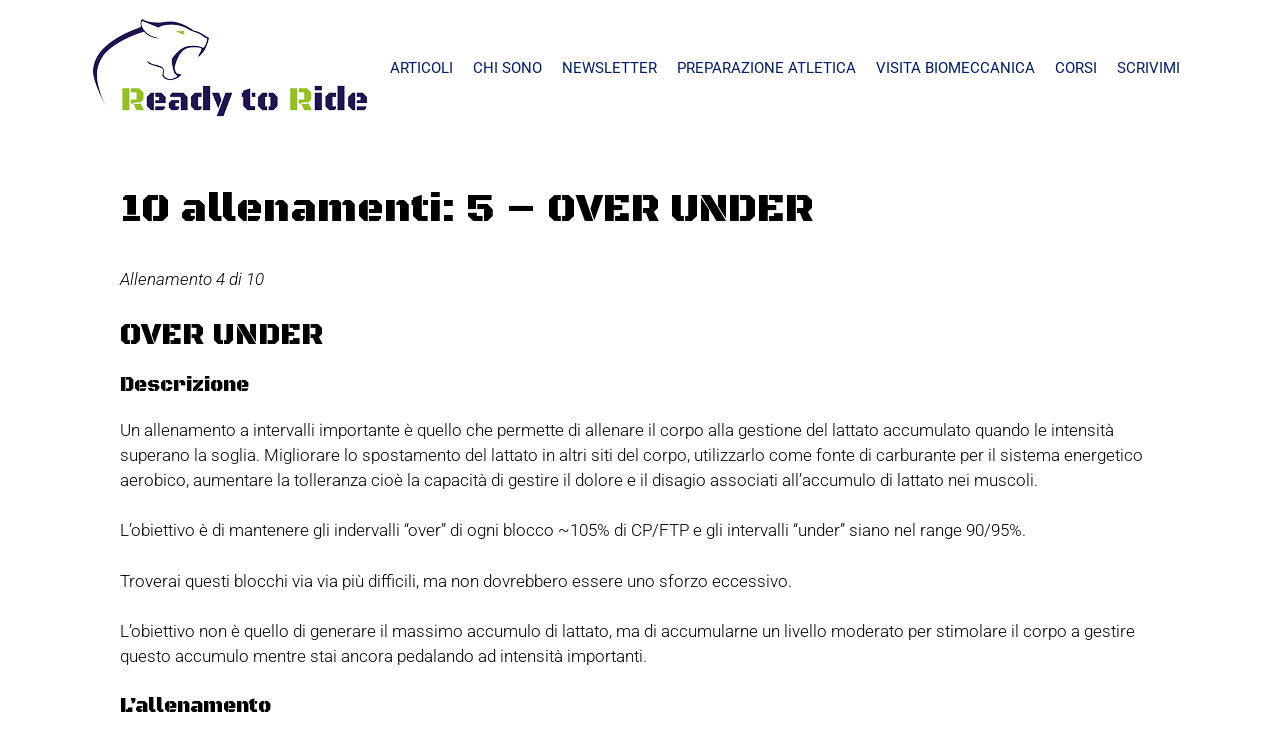

--- FILE ---
content_type: text/html; charset=UTF-8
request_url: https://www.readytoride.info/10-allenamenti-5-over-under/
body_size: 12558
content:
<!DOCTYPE html>
<html lang="it-IT">
<head>
	<meta charset="UTF-8">
	<meta name='robots' content='index, follow, max-image-preview:large, max-snippet:-1, max-video-preview:-1' />
	<style>img:is([sizes="auto" i], [sizes^="auto," i]) { contain-intrinsic-size: 3000px 1500px }</style>
	<meta name="viewport" content="width=device-width, initial-scale=1">
	<!-- This site is optimized with the Yoast SEO plugin v26.7 - https://yoast.com/wordpress/plugins/seo/ -->
	<title>10 allenamenti: 5 - OVER UNDER - Ready To Ride</title>
	<link rel="canonical" href="https://www.readytoride.info/10-allenamenti-5-over-under/" />
	<meta property="og:locale" content="it_IT" />
	<meta property="og:type" content="article" />
	<meta property="og:title" content="10 allenamenti: 5 - OVER UNDER - Ready To Ride" />
	<meta property="og:description" content="Allenamento 4 di 10 OVER UNDER Descrizione Un allenamento a intervalli importante è quello che permette di allenare il corpo alla gestione del lattato accumulato quando le intensità superano la soglia. Migliorare lo spostamento del lattato in altri siti del corpo, utilizzarlo come fonte di ... Leggi tutto" />
	<meta property="og:url" content="https://www.readytoride.info/10-allenamenti-5-over-under/" />
	<meta property="og:site_name" content="Ready To Ride" />
	<meta property="article:modified_time" content="2022-05-26T09:54:44+00:00" />
	<meta name="twitter:card" content="summary_large_image" />
	<script type="application/ld+json" class="yoast-schema-graph">{"@context":"https://schema.org","@graph":[{"@type":"WebPage","@id":"https://www.readytoride.info/10-allenamenti-5-over-under/","url":"https://www.readytoride.info/10-allenamenti-5-over-under/","name":"10 allenamenti: 5 - OVER UNDER - Ready To Ride","isPartOf":{"@id":"https://www.readytoride.info/#website"},"datePublished":"2022-05-06T07:43:12+00:00","dateModified":"2022-05-26T09:54:44+00:00","breadcrumb":{"@id":"https://www.readytoride.info/10-allenamenti-5-over-under/#breadcrumb"},"inLanguage":"it-IT","potentialAction":[{"@type":"ReadAction","target":["https://www.readytoride.info/10-allenamenti-5-over-under/"]}]},{"@type":"BreadcrumbList","@id":"https://www.readytoride.info/10-allenamenti-5-over-under/#breadcrumb","itemListElement":[{"@type":"ListItem","position":1,"name":"Home","item":"https://www.readytoride.info/"},{"@type":"ListItem","position":2,"name":"10 allenamenti: 5 &#8211; OVER UNDER"}]},{"@type":"WebSite","@id":"https://www.readytoride.info/#website","url":"https://www.readytoride.info/","name":"Ready To Ride","description":"Preparazione Atletica e Biomeccanica","publisher":{"@id":"https://www.readytoride.info/#/schema/person/d39327257106f9181e14241d927ffa5e"},"potentialAction":[{"@type":"SearchAction","target":{"@type":"EntryPoint","urlTemplate":"https://www.readytoride.info/?s={search_term_string}"},"query-input":{"@type":"PropertyValueSpecification","valueRequired":true,"valueName":"search_term_string"}}],"inLanguage":"it-IT"},{"@type":["Person","Organization"],"@id":"https://www.readytoride.info/#/schema/person/d39327257106f9181e14241d927ffa5e","name":"Tiziano","image":{"@type":"ImageObject","inLanguage":"it-IT","@id":"https://www.readytoride.info/#/schema/person/image/","url":"https://www.readytoride.info/wp-content/uploads/2020/10/Tiziano-Cosio-square_02.jpg","contentUrl":"https://www.readytoride.info/wp-content/uploads/2020/10/Tiziano-Cosio-square_02.jpg","width":800,"height":800,"caption":"Tiziano"},"logo":{"@id":"https://www.readytoride.info/#/schema/person/image/"},"description":"Mi occupo di allenamento, biomeccanica e formazione nello sport. Aiuto squadre, professionisti e atleti amatoriali a migliorare le loro prestazioni."}]}</script>
	<!-- / Yoast SEO plugin. -->


<link rel='dns-prefetch' href='//cdn.iubenda.com' />
<link href='https://fonts.gstatic.com' crossorigin rel='preconnect' />
<link href='https://fonts.googleapis.com' crossorigin rel='preconnect' />
<link rel="alternate" type="application/rss+xml" title="Ready To Ride &raquo; Feed" href="https://www.readytoride.info/feed/" />
<link rel="alternate" type="application/rss+xml" title="Ready To Ride &raquo; Feed dei commenti" href="https://www.readytoride.info/comments/feed/" />
<script>
window._wpemojiSettings = {"baseUrl":"https:\/\/s.w.org\/images\/core\/emoji\/16.0.1\/72x72\/","ext":".png","svgUrl":"https:\/\/s.w.org\/images\/core\/emoji\/16.0.1\/svg\/","svgExt":".svg","source":{"concatemoji":"https:\/\/www.readytoride.info\/wp-includes\/js\/wp-emoji-release.min.js?ver=6.8.3"}};
/*! This file is auto-generated */
!function(s,n){var o,i,e;function c(e){try{var t={supportTests:e,timestamp:(new Date).valueOf()};sessionStorage.setItem(o,JSON.stringify(t))}catch(e){}}function p(e,t,n){e.clearRect(0,0,e.canvas.width,e.canvas.height),e.fillText(t,0,0);var t=new Uint32Array(e.getImageData(0,0,e.canvas.width,e.canvas.height).data),a=(e.clearRect(0,0,e.canvas.width,e.canvas.height),e.fillText(n,0,0),new Uint32Array(e.getImageData(0,0,e.canvas.width,e.canvas.height).data));return t.every(function(e,t){return e===a[t]})}function u(e,t){e.clearRect(0,0,e.canvas.width,e.canvas.height),e.fillText(t,0,0);for(var n=e.getImageData(16,16,1,1),a=0;a<n.data.length;a++)if(0!==n.data[a])return!1;return!0}function f(e,t,n,a){switch(t){case"flag":return n(e,"\ud83c\udff3\ufe0f\u200d\u26a7\ufe0f","\ud83c\udff3\ufe0f\u200b\u26a7\ufe0f")?!1:!n(e,"\ud83c\udde8\ud83c\uddf6","\ud83c\udde8\u200b\ud83c\uddf6")&&!n(e,"\ud83c\udff4\udb40\udc67\udb40\udc62\udb40\udc65\udb40\udc6e\udb40\udc67\udb40\udc7f","\ud83c\udff4\u200b\udb40\udc67\u200b\udb40\udc62\u200b\udb40\udc65\u200b\udb40\udc6e\u200b\udb40\udc67\u200b\udb40\udc7f");case"emoji":return!a(e,"\ud83e\udedf")}return!1}function g(e,t,n,a){var r="undefined"!=typeof WorkerGlobalScope&&self instanceof WorkerGlobalScope?new OffscreenCanvas(300,150):s.createElement("canvas"),o=r.getContext("2d",{willReadFrequently:!0}),i=(o.textBaseline="top",o.font="600 32px Arial",{});return e.forEach(function(e){i[e]=t(o,e,n,a)}),i}function t(e){var t=s.createElement("script");t.src=e,t.defer=!0,s.head.appendChild(t)}"undefined"!=typeof Promise&&(o="wpEmojiSettingsSupports",i=["flag","emoji"],n.supports={everything:!0,everythingExceptFlag:!0},e=new Promise(function(e){s.addEventListener("DOMContentLoaded",e,{once:!0})}),new Promise(function(t){var n=function(){try{var e=JSON.parse(sessionStorage.getItem(o));if("object"==typeof e&&"number"==typeof e.timestamp&&(new Date).valueOf()<e.timestamp+604800&&"object"==typeof e.supportTests)return e.supportTests}catch(e){}return null}();if(!n){if("undefined"!=typeof Worker&&"undefined"!=typeof OffscreenCanvas&&"undefined"!=typeof URL&&URL.createObjectURL&&"undefined"!=typeof Blob)try{var e="postMessage("+g.toString()+"("+[JSON.stringify(i),f.toString(),p.toString(),u.toString()].join(",")+"));",a=new Blob([e],{type:"text/javascript"}),r=new Worker(URL.createObjectURL(a),{name:"wpTestEmojiSupports"});return void(r.onmessage=function(e){c(n=e.data),r.terminate(),t(n)})}catch(e){}c(n=g(i,f,p,u))}t(n)}).then(function(e){for(var t in e)n.supports[t]=e[t],n.supports.everything=n.supports.everything&&n.supports[t],"flag"!==t&&(n.supports.everythingExceptFlag=n.supports.everythingExceptFlag&&n.supports[t]);n.supports.everythingExceptFlag=n.supports.everythingExceptFlag&&!n.supports.flag,n.DOMReady=!1,n.readyCallback=function(){n.DOMReady=!0}}).then(function(){return e}).then(function(){var e;n.supports.everything||(n.readyCallback(),(e=n.source||{}).concatemoji?t(e.concatemoji):e.wpemoji&&e.twemoji&&(t(e.twemoji),t(e.wpemoji)))}))}((window,document),window._wpemojiSettings);
</script>
<style type='text/css' id='kt_global_css_variables'>
:root {
  --Black: #000000;
  --White: #FFFFFF;
  --Blue: #001C71;
  --Pistachio: #97D700;
}
</style>
<link rel='stylesheet' id='generate-fonts-css' href='//fonts.googleapis.com/css?family=Roboto:300,300italic,regular,italic,500,500italic|Black+Ops+One:regular' media='all' />
<style id='wp-emoji-styles-inline-css'>

	img.wp-smiley, img.emoji {
		display: inline !important;
		border: none !important;
		box-shadow: none !important;
		height: 1em !important;
		width: 1em !important;
		margin: 0 0.07em !important;
		vertical-align: -0.1em !important;
		background: none !important;
		padding: 0 !important;
	}
</style>
<link rel='stylesheet' id='wp-block-library-css' href='https://www.readytoride.info/wp-includes/css/dist/block-library/style.min.css?ver=6.8.3' media='all' />
<style id='classic-theme-styles-inline-css'>
/*! This file is auto-generated */
.wp-block-button__link{color:#fff;background-color:#32373c;border-radius:9999px;box-shadow:none;text-decoration:none;padding:calc(.667em + 2px) calc(1.333em + 2px);font-size:1.125em}.wp-block-file__button{background:#32373c;color:#fff;text-decoration:none}
</style>
<style id='filebird-block-filebird-gallery-style-inline-css'>
ul.filebird-block-filebird-gallery{margin:auto!important;padding:0!important;width:100%}ul.filebird-block-filebird-gallery.layout-grid{display:grid;grid-gap:20px;align-items:stretch;grid-template-columns:repeat(var(--columns),1fr);justify-items:stretch}ul.filebird-block-filebird-gallery.layout-grid li img{border:1px solid #ccc;box-shadow:2px 2px 6px 0 rgba(0,0,0,.3);height:100%;max-width:100%;-o-object-fit:cover;object-fit:cover;width:100%}ul.filebird-block-filebird-gallery.layout-masonry{-moz-column-count:var(--columns);-moz-column-gap:var(--space);column-gap:var(--space);-moz-column-width:var(--min-width);columns:var(--min-width) var(--columns);display:block;overflow:auto}ul.filebird-block-filebird-gallery.layout-masonry li{margin-bottom:var(--space)}ul.filebird-block-filebird-gallery li{list-style:none}ul.filebird-block-filebird-gallery li figure{height:100%;margin:0;padding:0;position:relative;width:100%}ul.filebird-block-filebird-gallery li figure figcaption{background:linear-gradient(0deg,rgba(0,0,0,.7),rgba(0,0,0,.3) 70%,transparent);bottom:0;box-sizing:border-box;color:#fff;font-size:.8em;margin:0;max-height:100%;overflow:auto;padding:3em .77em .7em;position:absolute;text-align:center;width:100%;z-index:2}ul.filebird-block-filebird-gallery li figure figcaption a{color:inherit}

</style>
<style id='global-styles-inline-css'>
:root{--wp--preset--aspect-ratio--square: 1;--wp--preset--aspect-ratio--4-3: 4/3;--wp--preset--aspect-ratio--3-4: 3/4;--wp--preset--aspect-ratio--3-2: 3/2;--wp--preset--aspect-ratio--2-3: 2/3;--wp--preset--aspect-ratio--16-9: 16/9;--wp--preset--aspect-ratio--9-16: 9/16;--wp--preset--color--black: #000000;--wp--preset--color--cyan-bluish-gray: #abb8c3;--wp--preset--color--white: #ffffff;--wp--preset--color--pale-pink: #f78da7;--wp--preset--color--vivid-red: #cf2e2e;--wp--preset--color--luminous-vivid-orange: #ff6900;--wp--preset--color--luminous-vivid-amber: #fcb900;--wp--preset--color--light-green-cyan: #7bdcb5;--wp--preset--color--vivid-green-cyan: #00d084;--wp--preset--color--pale-cyan-blue: #8ed1fc;--wp--preset--color--vivid-cyan-blue: #0693e3;--wp--preset--color--vivid-purple: #9b51e0;--wp--preset--color--contrast: var(--contrast);--wp--preset--color--contrast-2: var(--contrast-2);--wp--preset--color--contrast-3: var(--contrast-3);--wp--preset--color--base: var(--base);--wp--preset--color--base-2: var(--base-2);--wp--preset--color--base-3: var(--base-3);--wp--preset--color--accent: var(--accent);--wp--preset--color--central-palette-1: #000000;--wp--preset--color--central-palette-2: #FFFFFF;--wp--preset--color--central-palette-3: #001C71;--wp--preset--color--central-palette-4: #97D700;--wp--preset--gradient--vivid-cyan-blue-to-vivid-purple: linear-gradient(135deg,rgba(6,147,227,1) 0%,rgb(155,81,224) 100%);--wp--preset--gradient--light-green-cyan-to-vivid-green-cyan: linear-gradient(135deg,rgb(122,220,180) 0%,rgb(0,208,130) 100%);--wp--preset--gradient--luminous-vivid-amber-to-luminous-vivid-orange: linear-gradient(135deg,rgba(252,185,0,1) 0%,rgba(255,105,0,1) 100%);--wp--preset--gradient--luminous-vivid-orange-to-vivid-red: linear-gradient(135deg,rgba(255,105,0,1) 0%,rgb(207,46,46) 100%);--wp--preset--gradient--very-light-gray-to-cyan-bluish-gray: linear-gradient(135deg,rgb(238,238,238) 0%,rgb(169,184,195) 100%);--wp--preset--gradient--cool-to-warm-spectrum: linear-gradient(135deg,rgb(74,234,220) 0%,rgb(151,120,209) 20%,rgb(207,42,186) 40%,rgb(238,44,130) 60%,rgb(251,105,98) 80%,rgb(254,248,76) 100%);--wp--preset--gradient--blush-light-purple: linear-gradient(135deg,rgb(255,206,236) 0%,rgb(152,150,240) 100%);--wp--preset--gradient--blush-bordeaux: linear-gradient(135deg,rgb(254,205,165) 0%,rgb(254,45,45) 50%,rgb(107,0,62) 100%);--wp--preset--gradient--luminous-dusk: linear-gradient(135deg,rgb(255,203,112) 0%,rgb(199,81,192) 50%,rgb(65,88,208) 100%);--wp--preset--gradient--pale-ocean: linear-gradient(135deg,rgb(255,245,203) 0%,rgb(182,227,212) 50%,rgb(51,167,181) 100%);--wp--preset--gradient--electric-grass: linear-gradient(135deg,rgb(202,248,128) 0%,rgb(113,206,126) 100%);--wp--preset--gradient--midnight: linear-gradient(135deg,rgb(2,3,129) 0%,rgb(40,116,252) 100%);--wp--preset--font-size--small: 13px;--wp--preset--font-size--medium: 20px;--wp--preset--font-size--large: 36px;--wp--preset--font-size--x-large: 42px;--wp--preset--spacing--20: 0.44rem;--wp--preset--spacing--30: 0.67rem;--wp--preset--spacing--40: 1rem;--wp--preset--spacing--50: 1.5rem;--wp--preset--spacing--60: 2.25rem;--wp--preset--spacing--70: 3.38rem;--wp--preset--spacing--80: 5.06rem;--wp--preset--shadow--natural: 6px 6px 9px rgba(0, 0, 0, 0.2);--wp--preset--shadow--deep: 12px 12px 50px rgba(0, 0, 0, 0.4);--wp--preset--shadow--sharp: 6px 6px 0px rgba(0, 0, 0, 0.2);--wp--preset--shadow--outlined: 6px 6px 0px -3px rgba(255, 255, 255, 1), 6px 6px rgba(0, 0, 0, 1);--wp--preset--shadow--crisp: 6px 6px 0px rgba(0, 0, 0, 1);}:where(.is-layout-flex){gap: 0.5em;}:where(.is-layout-grid){gap: 0.5em;}body .is-layout-flex{display: flex;}.is-layout-flex{flex-wrap: wrap;align-items: center;}.is-layout-flex > :is(*, div){margin: 0;}body .is-layout-grid{display: grid;}.is-layout-grid > :is(*, div){margin: 0;}:where(.wp-block-columns.is-layout-flex){gap: 2em;}:where(.wp-block-columns.is-layout-grid){gap: 2em;}:where(.wp-block-post-template.is-layout-flex){gap: 1.25em;}:where(.wp-block-post-template.is-layout-grid){gap: 1.25em;}.has-black-color{color: var(--wp--preset--color--black) !important;}.has-cyan-bluish-gray-color{color: var(--wp--preset--color--cyan-bluish-gray) !important;}.has-white-color{color: var(--wp--preset--color--white) !important;}.has-pale-pink-color{color: var(--wp--preset--color--pale-pink) !important;}.has-vivid-red-color{color: var(--wp--preset--color--vivid-red) !important;}.has-luminous-vivid-orange-color{color: var(--wp--preset--color--luminous-vivid-orange) !important;}.has-luminous-vivid-amber-color{color: var(--wp--preset--color--luminous-vivid-amber) !important;}.has-light-green-cyan-color{color: var(--wp--preset--color--light-green-cyan) !important;}.has-vivid-green-cyan-color{color: var(--wp--preset--color--vivid-green-cyan) !important;}.has-pale-cyan-blue-color{color: var(--wp--preset--color--pale-cyan-blue) !important;}.has-vivid-cyan-blue-color{color: var(--wp--preset--color--vivid-cyan-blue) !important;}.has-vivid-purple-color{color: var(--wp--preset--color--vivid-purple) !important;}.has-black-background-color{background-color: var(--wp--preset--color--black) !important;}.has-cyan-bluish-gray-background-color{background-color: var(--wp--preset--color--cyan-bluish-gray) !important;}.has-white-background-color{background-color: var(--wp--preset--color--white) !important;}.has-pale-pink-background-color{background-color: var(--wp--preset--color--pale-pink) !important;}.has-vivid-red-background-color{background-color: var(--wp--preset--color--vivid-red) !important;}.has-luminous-vivid-orange-background-color{background-color: var(--wp--preset--color--luminous-vivid-orange) !important;}.has-luminous-vivid-amber-background-color{background-color: var(--wp--preset--color--luminous-vivid-amber) !important;}.has-light-green-cyan-background-color{background-color: var(--wp--preset--color--light-green-cyan) !important;}.has-vivid-green-cyan-background-color{background-color: var(--wp--preset--color--vivid-green-cyan) !important;}.has-pale-cyan-blue-background-color{background-color: var(--wp--preset--color--pale-cyan-blue) !important;}.has-vivid-cyan-blue-background-color{background-color: var(--wp--preset--color--vivid-cyan-blue) !important;}.has-vivid-purple-background-color{background-color: var(--wp--preset--color--vivid-purple) !important;}.has-black-border-color{border-color: var(--wp--preset--color--black) !important;}.has-cyan-bluish-gray-border-color{border-color: var(--wp--preset--color--cyan-bluish-gray) !important;}.has-white-border-color{border-color: var(--wp--preset--color--white) !important;}.has-pale-pink-border-color{border-color: var(--wp--preset--color--pale-pink) !important;}.has-vivid-red-border-color{border-color: var(--wp--preset--color--vivid-red) !important;}.has-luminous-vivid-orange-border-color{border-color: var(--wp--preset--color--luminous-vivid-orange) !important;}.has-luminous-vivid-amber-border-color{border-color: var(--wp--preset--color--luminous-vivid-amber) !important;}.has-light-green-cyan-border-color{border-color: var(--wp--preset--color--light-green-cyan) !important;}.has-vivid-green-cyan-border-color{border-color: var(--wp--preset--color--vivid-green-cyan) !important;}.has-pale-cyan-blue-border-color{border-color: var(--wp--preset--color--pale-cyan-blue) !important;}.has-vivid-cyan-blue-border-color{border-color: var(--wp--preset--color--vivid-cyan-blue) !important;}.has-vivid-purple-border-color{border-color: var(--wp--preset--color--vivid-purple) !important;}.has-vivid-cyan-blue-to-vivid-purple-gradient-background{background: var(--wp--preset--gradient--vivid-cyan-blue-to-vivid-purple) !important;}.has-light-green-cyan-to-vivid-green-cyan-gradient-background{background: var(--wp--preset--gradient--light-green-cyan-to-vivid-green-cyan) !important;}.has-luminous-vivid-amber-to-luminous-vivid-orange-gradient-background{background: var(--wp--preset--gradient--luminous-vivid-amber-to-luminous-vivid-orange) !important;}.has-luminous-vivid-orange-to-vivid-red-gradient-background{background: var(--wp--preset--gradient--luminous-vivid-orange-to-vivid-red) !important;}.has-very-light-gray-to-cyan-bluish-gray-gradient-background{background: var(--wp--preset--gradient--very-light-gray-to-cyan-bluish-gray) !important;}.has-cool-to-warm-spectrum-gradient-background{background: var(--wp--preset--gradient--cool-to-warm-spectrum) !important;}.has-blush-light-purple-gradient-background{background: var(--wp--preset--gradient--blush-light-purple) !important;}.has-blush-bordeaux-gradient-background{background: var(--wp--preset--gradient--blush-bordeaux) !important;}.has-luminous-dusk-gradient-background{background: var(--wp--preset--gradient--luminous-dusk) !important;}.has-pale-ocean-gradient-background{background: var(--wp--preset--gradient--pale-ocean) !important;}.has-electric-grass-gradient-background{background: var(--wp--preset--gradient--electric-grass) !important;}.has-midnight-gradient-background{background: var(--wp--preset--gradient--midnight) !important;}.has-small-font-size{font-size: var(--wp--preset--font-size--small) !important;}.has-medium-font-size{font-size: var(--wp--preset--font-size--medium) !important;}.has-large-font-size{font-size: var(--wp--preset--font-size--large) !important;}.has-x-large-font-size{font-size: var(--wp--preset--font-size--x-large) !important;}
:where(.wp-block-post-template.is-layout-flex){gap: 1.25em;}:where(.wp-block-post-template.is-layout-grid){gap: 1.25em;}
:where(.wp-block-columns.is-layout-flex){gap: 2em;}:where(.wp-block-columns.is-layout-grid){gap: 2em;}
:root :where(.wp-block-pullquote){font-size: 1.5em;line-height: 1.6;}
</style>
<link rel='stylesheet' id='wpa-css-css' href='https://www.readytoride.info/wp-content/plugins/honeypot/includes/css/wpa.css?ver=2.3.04' media='all' />
<link rel='stylesheet' id='generate-widget-areas-css' href='https://www.readytoride.info/wp-content/themes/generatepress/assets/css/components/widget-areas.min.css?ver=3.6.1' media='all' />
<link rel='stylesheet' id='generate-style-css' href='https://www.readytoride.info/wp-content/themes/generatepress/assets/css/main.min.css?ver=3.6.1' media='all' />
<style id='generate-style-inline-css'>
@media (max-width:768px){}
.is-right-sidebar{width:30%;}.is-left-sidebar{width:25%;}.site-content .content-area{width:100%;}@media (max-width: 768px){.main-navigation .menu-toggle,.sidebar-nav-mobile:not(#sticky-placeholder){display:block;}.main-navigation ul,.gen-sidebar-nav,.main-navigation:not(.slideout-navigation):not(.toggled) .main-nav > ul,.has-inline-mobile-toggle #site-navigation .inside-navigation > *:not(.navigation-search):not(.main-nav){display:none;}.nav-align-right .inside-navigation,.nav-align-center .inside-navigation{justify-content:space-between;}.has-inline-mobile-toggle .mobile-menu-control-wrapper{display:flex;flex-wrap:wrap;}.has-inline-mobile-toggle .inside-header{flex-direction:row;text-align:left;flex-wrap:wrap;}.has-inline-mobile-toggle .header-widget,.has-inline-mobile-toggle #site-navigation{flex-basis:100%;}.nav-float-left .has-inline-mobile-toggle #site-navigation{order:10;}}
.elementor-template-full-width .site-content{display:block;}
.dynamic-author-image-rounded{border-radius:100%;}.dynamic-featured-image, .dynamic-author-image{vertical-align:middle;}.one-container.blog .dynamic-content-template:not(:last-child), .one-container.archive .dynamic-content-template:not(:last-child){padding-bottom:0px;}.dynamic-entry-excerpt > p:last-child{margin-bottom:0px;}
</style>
<link rel='stylesheet' id='font-awesome-css' href='https://www.readytoride.info/wp-content/plugins/elementor/assets/lib/font-awesome/css/font-awesome.min.css?ver=4.7.0' media='all' />
<link rel='stylesheet' id='generatepress-dynamic-css' href='https://www.readytoride.info/wp-content/uploads/generatepress/style.min.css?ver=1765008810' media='all' />
<link rel='stylesheet' id='generate-child-css' href='https://www.readytoride.info/wp-content/themes/readytoride/style.css?ver=1605027565' media='all' />
<style id='generateblocks-inline-css'>
:root{--gb-container-width:1100px;}.gb-container .wp-block-image img{vertical-align:middle;}.gb-grid-wrapper .wp-block-image{margin-bottom:0;}.gb-highlight{background:none;}.gb-shape{line-height:0;}
</style>

<script  type="text/javascript" class=" _iub_cs_skip" id="iubenda-head-inline-scripts-0">
var _iub = _iub || [];
_iub.csConfiguration = {"invalidateConsentWithoutLog":true,"cookiePolicyInOtherWindow":true,"consentOnContinuedBrowsing":false,"perPurposeConsent":true,"whitelabel":false,"lang":"it","siteId":2026223,"cookiePolicyId":24709903, "banner":{ "acceptButtonDisplay":true,"customizeButtonDisplay":true,"rejectButtonDisplay":true,"position":"float-top-center","listPurposes":true,"explicitWithdrawal":true,"closeButtonDisplay":false }};
</script>
<script  type="text/javascript" charset="UTF-8" async="" class=" _iub_cs_skip" src="//cdn.iubenda.com/cs/iubenda_cs.js?ver=3.12.5" id="iubenda-head-scripts-0-js"></script>
<script src="https://www.readytoride.info/wp-includes/js/jquery/jquery.min.js?ver=3.7.1" id="jquery-core-js"></script>
<script src="https://www.readytoride.info/wp-includes/js/jquery/jquery-migrate.min.js?ver=3.4.1" id="jquery-migrate-js"></script>
<link rel="https://api.w.org/" href="https://www.readytoride.info/wp-json/" /><link rel="alternate" title="JSON" type="application/json" href="https://www.readytoride.info/wp-json/wp/v2/pages/1458" /><link rel="alternate" title="oEmbed (JSON)" type="application/json+oembed" href="https://www.readytoride.info/wp-json/oembed/1.0/embed?url=https%3A%2F%2Fwww.readytoride.info%2F10-allenamenti-5-over-under%2F" />
<link rel="alternate" title="oEmbed (XML)" type="text/xml+oembed" href="https://www.readytoride.info/wp-json/oembed/1.0/embed?url=https%3A%2F%2Fwww.readytoride.info%2F10-allenamenti-5-over-under%2F&#038;format=xml" />
<meta name="generator" content="Elementor 3.34.1; features: additional_custom_breakpoints; settings: css_print_method-external, google_font-enabled, font_display-auto">
			<style>
				.e-con.e-parent:nth-of-type(n+4):not(.e-lazyloaded):not(.e-no-lazyload),
				.e-con.e-parent:nth-of-type(n+4):not(.e-lazyloaded):not(.e-no-lazyload) * {
					background-image: none !important;
				}
				@media screen and (max-height: 1024px) {
					.e-con.e-parent:nth-of-type(n+3):not(.e-lazyloaded):not(.e-no-lazyload),
					.e-con.e-parent:nth-of-type(n+3):not(.e-lazyloaded):not(.e-no-lazyload) * {
						background-image: none !important;
					}
				}
				@media screen and (max-height: 640px) {
					.e-con.e-parent:nth-of-type(n+2):not(.e-lazyloaded):not(.e-no-lazyload),
					.e-con.e-parent:nth-of-type(n+2):not(.e-lazyloaded):not(.e-no-lazyload) * {
						background-image: none !important;
					}
				}
			</style>
			<!-- Global site tag (gtag.js) - Google Analytics -->
<script class="_iub_cs_activate" type="text/plain" async src="https://www.googletagmanager.com/gtag/js?id=UA-32251719-2"></script>
<script class="_iub_cs_activate-inline" type="text/plain">
  window.dataLayer = window.dataLayer || [];
  function gtag(){dataLayer.push(arguments);}
  gtag('js', new Date());

  gtag('config', 'UA-32251719-2', { 'anonymize_ip': true });
</script>
<!-- Facebook Pixel Code -->
<script type="text/plain" class="_iub_cs_activate" data-iub-purposes="5">
!function(f,b,e,v,n,t,s)
{if(f.fbq)return;n=f.fbq=function(){n.callMethod?
n.callMethod.apply(n,arguments):n.queue.push(arguments)};
if(!f._fbq)f._fbq=n;n.push=n;n.loaded=!0;n.version='2.0';
n.queue=[];t=b.createElement(e);t.async=!0;
t.src=v;s=b.getElementsByTagName(e)[0];
s.parentNode.insertBefore(t,s)}(window, document,'script',
'https://connect.facebook.net/en_US/fbevents.js');
fbq('init', '252839088931215');
fbq('track', 'PageView');
</script>
<noscript><img height="1" width="1" style="display:none"
src="https://www.facebook.com/tr?id=252839088931215&ev=PageView&noscript=1"
/></noscript>
<!-- End Facebook Pixel Code --><link rel="icon" href="https://www.readytoride.info/wp-content/uploads/2020/09/cropped-favicon-2-32x32.png" sizes="32x32" />
<link rel="icon" href="https://www.readytoride.info/wp-content/uploads/2020/09/cropped-favicon-2-192x192.png" sizes="192x192" />
<link rel="apple-touch-icon" href="https://www.readytoride.info/wp-content/uploads/2020/09/cropped-favicon-2-180x180.png" />
<meta name="msapplication-TileImage" content="https://www.readytoride.info/wp-content/uploads/2020/09/cropped-favicon-2-270x270.png" />
<style id="kt_central_palette_gutenberg_css" type="text/css">.has-central-palette-1-color{color:#000000 !important}.has-central-palette-1-background-color{background-color:#000000 !important}.has-central-palette-2-color{color:#FFFFFF !important}.has-central-palette-2-background-color{background-color:#FFFFFF !important}.has-central-palette-3-color{color:#001C71 !important}.has-central-palette-3-background-color{background-color:#001C71 !important}.has-central-palette-4-color{color:#97D700 !important}.has-central-palette-4-background-color{background-color:#97D700 !important}
</style>
</head>

<body class="wp-singular page-template-default page page-id-1458 wp-custom-logo wp-embed-responsive wp-theme-generatepress wp-child-theme-readytoride post-image-aligned-center sticky-menu-fade no-sidebar nav-float-right separate-containers header-aligned-left dropdown-hover elementor-default elementor-kit-90" >
	<a class="screen-reader-text skip-link" href="#content" title="Vai al contenuto">Vai al contenuto</a>		<header class="site-header has-inline-mobile-toggle" id="masthead" aria-label="Sito">
			<div class="inside-header grid-container">
				<div class="site-logo">
					<a href="https://www.readytoride.info/" rel="home">
						<img  class="header-image is-logo-image" alt="Ready To Ride" src="https://www.readytoride.info/wp-content/uploads/2020/09/ready-to-tide@280.png" srcset="https://www.readytoride.info/wp-content/uploads/2020/09/ready-to-tide@280.png 1x, https://www.readytoride.info/wp-content/uploads/2020/09/ready-to-tide@560.png 2x" width="280" height="105" />
					</a>
				</div>	<nav class="main-navigation mobile-menu-control-wrapper" id="mobile-menu-control-wrapper" aria-label="Attiva/Disattiva dispositivi mobili">
				<button data-nav="site-navigation" class="menu-toggle" aria-controls="primary-menu" aria-expanded="false">
			<span class="gp-icon icon-menu-bars"><svg viewBox="0 0 512 512" aria-hidden="true" xmlns="http://www.w3.org/2000/svg" width="1em" height="1em"><path d="M0 96c0-13.255 10.745-24 24-24h464c13.255 0 24 10.745 24 24s-10.745 24-24 24H24c-13.255 0-24-10.745-24-24zm0 160c0-13.255 10.745-24 24-24h464c13.255 0 24 10.745 24 24s-10.745 24-24 24H24c-13.255 0-24-10.745-24-24zm0 160c0-13.255 10.745-24 24-24h464c13.255 0 24 10.745 24 24s-10.745 24-24 24H24c-13.255 0-24-10.745-24-24z" /></svg><svg viewBox="0 0 512 512" aria-hidden="true" xmlns="http://www.w3.org/2000/svg" width="1em" height="1em"><path d="M71.029 71.029c9.373-9.372 24.569-9.372 33.942 0L256 222.059l151.029-151.03c9.373-9.372 24.569-9.372 33.942 0 9.372 9.373 9.372 24.569 0 33.942L289.941 256l151.03 151.029c9.372 9.373 9.372 24.569 0 33.942-9.373 9.372-24.569 9.372-33.942 0L256 289.941l-151.029 151.03c-9.373 9.372-24.569 9.372-33.942 0-9.372-9.373-9.372-24.569 0-33.942L222.059 256 71.029 104.971c-9.372-9.373-9.372-24.569 0-33.942z" /></svg></span><span class="screen-reader-text">Menu</span>		</button>
	</nav>
			<nav class="main-navigation sub-menu-right" id="site-navigation" aria-label="Principale">
			<div class="inside-navigation grid-container">
								<button class="menu-toggle" aria-controls="primary-menu" aria-expanded="false">
					<span class="gp-icon icon-menu-bars"><svg viewBox="0 0 512 512" aria-hidden="true" xmlns="http://www.w3.org/2000/svg" width="1em" height="1em"><path d="M0 96c0-13.255 10.745-24 24-24h464c13.255 0 24 10.745 24 24s-10.745 24-24 24H24c-13.255 0-24-10.745-24-24zm0 160c0-13.255 10.745-24 24-24h464c13.255 0 24 10.745 24 24s-10.745 24-24 24H24c-13.255 0-24-10.745-24-24zm0 160c0-13.255 10.745-24 24-24h464c13.255 0 24 10.745 24 24s-10.745 24-24 24H24c-13.255 0-24-10.745-24-24z" /></svg><svg viewBox="0 0 512 512" aria-hidden="true" xmlns="http://www.w3.org/2000/svg" width="1em" height="1em"><path d="M71.029 71.029c9.373-9.372 24.569-9.372 33.942 0L256 222.059l151.029-151.03c9.373-9.372 24.569-9.372 33.942 0 9.372 9.373 9.372 24.569 0 33.942L289.941 256l151.03 151.029c9.372 9.373 9.372 24.569 0 33.942-9.373 9.372-24.569 9.372-33.942 0L256 289.941l-151.029 151.03c-9.373 9.372-24.569 9.372-33.942 0-9.372-9.373-9.372-24.569 0-33.942L222.059 256 71.029 104.971c-9.372-9.373-9.372-24.569 0-33.942z" /></svg></span><span class="screen-reader-text">Menu</span>				</button>
				<div id="primary-menu" class="main-nav"><ul id="menu-menu-footer" class=" menu sf-menu"><li id="menu-item-244" class="menu-item menu-item-type-post_type menu-item-object-page menu-item-244"><a href="https://www.readytoride.info/blog/">Articoli</a></li>
<li id="menu-item-246" class="menu-item menu-item-type-post_type menu-item-object-page menu-item-246"><a href="https://www.readytoride.info/chi-sono/">Chi Sono</a></li>
<li id="menu-item-1757" class="menu-item menu-item-type-post_type menu-item-object-page menu-item-1757"><a href="https://www.readytoride.info/newsletter/">Newsletter</a></li>
<li id="menu-item-248" class="menu-item menu-item-type-post_type menu-item-object-page menu-item-248"><a href="https://www.readytoride.info/preparatore-atletico-ciclismo/">Preparazione atletica</a></li>
<li id="menu-item-2333" class="menu-item menu-item-type-post_type menu-item-object-page menu-item-2333"><a href="https://www.readytoride.info/visita-biomeccanica-ciclismo/">Visita biomeccanica</a></li>
<li id="menu-item-430" class="menu-item menu-item-type-custom menu-item-object-custom menu-item-430"><a target="_blank" href="https://corsi.readytoride.info/">Corsi</a></li>
<li id="menu-item-247" class="menu-item menu-item-type-post_type menu-item-object-page menu-item-247"><a href="https://www.readytoride.info/contatti/">Scrivimi</a></li>
</ul></div>			</div>
		</nav>
					</div>
		</header>
		
	<div class="site grid-container container hfeed" id="page">
				<div class="site-content" id="content">
			
	<div class="content-area" id="primary">
		<main class="site-main" id="main">
			
<article id="post-1458" class="post-1458 page type-page status-publish" >
	<div class="inside-article">
		
			<header class="entry-header">
				<h1 class="entry-title">10 allenamenti: 5 &#8211; OVER UNDER</h1>			</header>

			
		<div class="entry-content">
			
<p><em>Allenamento 4 di 10</em></p>



<h2 class="gb-headline gb-headline-62e7b4de gb-headline-text">OVER UNDER</h2>



<h3 class="gb-headline gb-headline-9da23ad3 gb-headline-text">Descrizione</h3>



<p>Un allenamento a intervalli importante è quello che permette di allenare il corpo alla gestione del lattato accumulato quando le intensità superano la soglia. Migliorare lo spostamento del lattato in altri siti del corpo, utilizzarlo come fonte di carburante per il sistema energetico aerobico, aumentare la tolleranza cioè la capacità di gestire il dolore e il disagio associati all&#8217;accumulo di lattato nei muscoli.</p>



<p>L&#8217;obiettivo è di mantenere gli indervalli &#8220;over&#8221; di ogni blocco ~105% di CP/FTP e gli intervalli &#8220;under&#8221; siano nel range 90/95%.</p>



<p>Troverai questi blocchi via via più difficili, ma non dovrebbero essere uno sforzo eccessivo. </p>



<p>L&#8217;obiettivo non è quello di generare il massimo accumulo di lattato, ma di accumularne un livello moderato per stimolare il corpo a gestire questo accumulo mentre stai ancora pedalando ad intensità importanti.</p>



<h3 class="gb-headline gb-headline-1f98ec04 gb-headline-text">L&#8217;allenamento</h3>



<p>90 minuti:</p>



<p>15 minuti | Z2 | 60/70% di CP o FTP| Cadenza libera</p>



<p>3*1&#8242; Z3 (1&#8217;rec.) | Z3 | 80/85% di CP o FTP | Cadenza libera</p>



<p>3*16&#8242; SS (4&#8217;rec.) | OU | Under 90/95% di CP o FTP | Over 105% di CP o FTP | Cadenza libera</p>



<p>15 minuti | Z2 | 60/70% di CP o FTP| Cadenza libera</p>



<h3 class="gb-headline gb-headline-71b83f9e gb-headline-text">Obiettivo</h3>



<p>Questo allenamento ha l&#8217;obiettivo di stimolare la tolleranza al lattato, il suo utilizzo e trasferimento del lattato in eccesso verso altri muscoli e organi meno attivi, pur mantenendo l&#8217;intensità durante questo processo. </p>



<p>In questo modo si stimolano adattamenti utili sia per aumentare la propria capacità a pedalare nell&#8217;intorno di CP.</p>



<p></p>



<h3 class="gb-headline gb-headline-32b62d3d gb-headline-text">Consigli</h3>



<ul class="wp-block-list"><li>non partire troppo aggressivo, gestisci lo sforzo;</li><li>le fasi di recupero devono essere tali;</li><li>se fatichi a terminare l&#8217;intervallo, riduci l&#8217;intensità della fase &#8220;under&#8221;.</li></ul>



<h3 class="gb-headline gb-headline-09c08f53 gb-headline-text">Download</h3>



<p>Una volta scaricato, inserisci il file nella cartella Zwift -&gt; Workouts</p>



<div class="wp-block-file"><a id="wp-block-file--media-a41396b0-1d94-408d-8541-f306d5bf1c97" href="https://www.readytoride.info/wp-content/uploads/2022/05/R2R__3_16_OU.zwo">R2R__3_16_OU</a><a href="https://www.readytoride.info/wp-content/uploads/2022/05/R2R__3_16_OU.zwo" class="wp-block-file__button" download aria-describedby="wp-block-file--media-a41396b0-1d94-408d-8541-f306d5bf1c97">Download</a></div>
		</div>

			</div>
</article>
		</main>
	</div>

	
	</div>
</div>


<div class="site-footer">
				<div id="footer-widgets" class="site footer-widgets">
				<div class="footer-widgets-container grid-container">
					<div class="inside-footer-widgets">
							<div class="footer-widget-1">
		<aside id="custom_html-2" class="widget_text widget inner-padding widget_custom_html"><h2 class="widget-title">Chi Sono</h2><div class="textwidget custom-html-widget">Sono Tiziano Cosio, mi occupo di allenamento, biomeccanica e formazione nello sport. Aiuto squadre, professionisti e atleti amatoriali a migliorare le loro prestazioni.</div></aside>	</div>
		<div class="footer-widget-2">
		<aside id="nav_menu-2" class="widget inner-padding widget_nav_menu"><h2 class="widget-title">Menu</h2><div class="menu-menu-footer-container"><ul id="menu-menu-footer-1" class="menu"><li class="menu-item menu-item-type-post_type menu-item-object-page menu-item-244"><a href="https://www.readytoride.info/blog/">Articoli</a></li>
<li class="menu-item menu-item-type-post_type menu-item-object-page menu-item-246"><a href="https://www.readytoride.info/chi-sono/">Chi Sono</a></li>
<li class="menu-item menu-item-type-post_type menu-item-object-page menu-item-1757"><a href="https://www.readytoride.info/newsletter/">Newsletter</a></li>
<li class="menu-item menu-item-type-post_type menu-item-object-page menu-item-248"><a href="https://www.readytoride.info/preparatore-atletico-ciclismo/">Preparazione atletica</a></li>
<li class="menu-item menu-item-type-post_type menu-item-object-page menu-item-2333"><a href="https://www.readytoride.info/visita-biomeccanica-ciclismo/">Visita biomeccanica</a></li>
<li class="menu-item menu-item-type-custom menu-item-object-custom menu-item-430"><a target="_blank" href="https://corsi.readytoride.info/">Corsi</a></li>
<li class="menu-item menu-item-type-post_type menu-item-object-page menu-item-247"><a href="https://www.readytoride.info/contatti/">Scrivimi</a></li>
</ul></div></aside>	</div>
		<div class="footer-widget-3">
		<aside id="elementor-library-2" class="widget inner-padding widget_elementor-library"><h2 class="widget-title">Seguimi sui social</h2>		<div data-elementor-type="section" data-elementor-id="228" class="elementor elementor-228" data-elementor-post-type="elementor_library">
					<section class="elementor-section elementor-top-section elementor-element elementor-element-b554364 elementor-section-boxed elementor-section-height-default elementor-section-height-default" data-id="b554364" data-element_type="section">
						<div class="elementor-container elementor-column-gap-no">
					<div class="elementor-column elementor-col-100 elementor-top-column elementor-element elementor-element-ecd3cc5" data-id="ecd3cc5" data-element_type="column">
			<div class="elementor-widget-wrap elementor-element-populated">
						<div class="elementor-element elementor-element-7df50e4 elementor-shape-circle e-grid-align-left e-grid-align-mobile-center elementor-grid-0 elementor-widget elementor-widget-social-icons" data-id="7df50e4" data-element_type="widget" data-widget_type="social-icons.default">
				<div class="elementor-widget-container">
							<div class="elementor-social-icons-wrapper elementor-grid" role="list">
							<span class="elementor-grid-item" role="listitem">
					<a class="elementor-icon elementor-social-icon elementor-social-icon-facebook elementor-repeater-item-b02dca4" href="https://www.facebook.com/tizianor2r" target="_blank">
						<span class="elementor-screen-only">Facebook</span>
						<i aria-hidden="true" class="fab fa-facebook"></i>					</a>
				</span>
							<span class="elementor-grid-item" role="listitem">
					<a class="elementor-icon elementor-social-icon elementor-social-icon-instagram elementor-repeater-item-55377d2" href="https://www.instagram.com/tizianor2r/" target="_blank">
						<span class="elementor-screen-only">Instagram</span>
						<i aria-hidden="true" class="fab fa-instagram"></i>					</a>
				</span>
							<span class="elementor-grid-item" role="listitem">
					<a class="elementor-icon elementor-social-icon elementor-social-icon-youtube elementor-repeater-item-ce0f423" href="https://youtube.com/channel/UCSRq-d-dDpHrlvLi6V663pg" target="_blank">
						<span class="elementor-screen-only">Youtube</span>
						<i aria-hidden="true" class="fab fa-youtube"></i>					</a>
				</span>
							<span class="elementor-grid-item" role="listitem">
					<a class="elementor-icon elementor-social-icon elementor-social-icon-telegram elementor-repeater-item-5c7dacf" href="https://telegram.me/tizianocosio" target="_blank">
						<span class="elementor-screen-only">Telegram</span>
						<i aria-hidden="true" class="fab fa-telegram"></i>					</a>
				</span>
					</div>
						</div>
				</div>
					</div>
		</div>
					</div>
		</section>
				</div>
		</aside>	</div>
						</div>
				</div>
			</div>
					<footer class="site-info" aria-label="Sito">
			<div class="inside-site-info grid-container">
								<div class="copyright-bar">
					&copy;2026 Tiziano Cosio - Preparatore atletico e Biomeccanico - Borgosatollo (BS)<br>
P. IVA 04347280986 - <a href="https://www.iubenda.com/privacy-policy/24709903" target="_blank">Privacy Policy</a> - <a href="https://www.iubenda.com/privacy-policy/24709903/cookie-policy" target="_blank">Cookie Policy</a> 				</div>
			</div>
		</footer>
		</div>

<script type="speculationrules">
{"prefetch":[{"source":"document","where":{"and":[{"href_matches":"\/*"},{"not":{"href_matches":["\/wp-*.php","\/wp-admin\/*","\/wp-content\/uploads\/*","\/wp-content\/*","\/wp-content\/plugins\/*","\/wp-content\/themes\/readytoride\/*","\/wp-content\/themes\/generatepress\/*","\/*\\?(.+)"]}},{"not":{"selector_matches":"a[rel~=\"nofollow\"]"}},{"not":{"selector_matches":".no-prefetch, .no-prefetch a"}}]},"eagerness":"conservative"}]}
</script>
<script id="generate-a11y">
!function(){"use strict";if("querySelector"in document&&"addEventListener"in window){var e=document.body;e.addEventListener("pointerdown",(function(){e.classList.add("using-mouse")}),{passive:!0}),e.addEventListener("keydown",(function(){e.classList.remove("using-mouse")}),{passive:!0})}}();
</script>
			<script>
				const lazyloadRunObserver = () => {
					const lazyloadBackgrounds = document.querySelectorAll( `.e-con.e-parent:not(.e-lazyloaded)` );
					const lazyloadBackgroundObserver = new IntersectionObserver( ( entries ) => {
						entries.forEach( ( entry ) => {
							if ( entry.isIntersecting ) {
								let lazyloadBackground = entry.target;
								if( lazyloadBackground ) {
									lazyloadBackground.classList.add( 'e-lazyloaded' );
								}
								lazyloadBackgroundObserver.unobserve( entry.target );
							}
						});
					}, { rootMargin: '200px 0px 200px 0px' } );
					lazyloadBackgrounds.forEach( ( lazyloadBackground ) => {
						lazyloadBackgroundObserver.observe( lazyloadBackground );
					} );
				};
				const events = [
					'DOMContentLoaded',
					'elementor/lazyload/observe',
				];
				events.forEach( ( event ) => {
					document.addEventListener( event, lazyloadRunObserver );
				} );
			</script>
			<script type="text/javascript">
    (function(e,t,o,n,p,r,i){e.visitorGlobalObjectAlias=n;e[e.visitorGlobalObjectAlias]=e[e.visitorGlobalObjectAlias]||function(){(e[e.visitorGlobalObjectAlias].q=e[e.visitorGlobalObjectAlias].q||[]).push(arguments)};e[e.visitorGlobalObjectAlias].l=(new Date).getTime();r=t.createElement("script");r.src=o;r.async=true;i=t.getElementsByTagName("script")[0];i.parentNode.insertBefore(r,i)})(window,document,"https://diffuser-cdn.app-us1.com/diffuser/diffuser.js","vgo");
    vgo('setAccount', '67031992');
    vgo('setTrackByDefault', true);

    vgo('process');
</script><link rel='stylesheet' id='elementor-frontend-css' href='https://www.readytoride.info/wp-content/plugins/elementor/assets/css/frontend.min.css?ver=3.34.1' media='all' />
<link rel='stylesheet' id='elementor-post-228-css' href='https://www.readytoride.info/wp-content/uploads/elementor/css/post-228.css?ver=1768806436' media='all' />
<link rel='stylesheet' id='widget-social-icons-css' href='https://www.readytoride.info/wp-content/plugins/elementor/assets/css/widget-social-icons.min.css?ver=3.34.1' media='all' />
<link rel='stylesheet' id='e-apple-webkit-css' href='https://www.readytoride.info/wp-content/plugins/elementor/assets/css/conditionals/apple-webkit.min.css?ver=3.34.1' media='all' />
<link rel='stylesheet' id='elementor-icons-css' href='https://www.readytoride.info/wp-content/plugins/elementor/assets/lib/eicons/css/elementor-icons.min.css?ver=5.45.0' media='all' />
<link rel='stylesheet' id='elementor-post-90-css' href='https://www.readytoride.info/wp-content/uploads/elementor/css/post-90.css?ver=1768806436' media='all' />
<link rel='stylesheet' id='elementor-gf-local-roboto-css' href='https://www.readytoride.info/wp-content/uploads/elementor/google-fonts/css/roboto.css?ver=1742366538' media='all' />
<link rel='stylesheet' id='elementor-icons-shared-0-css' href='https://www.readytoride.info/wp-content/plugins/elementor/assets/lib/font-awesome/css/fontawesome.min.css?ver=5.15.3' media='all' />
<link rel='stylesheet' id='elementor-icons-fa-brands-css' href='https://www.readytoride.info/wp-content/plugins/elementor/assets/lib/font-awesome/css/brands.min.css?ver=5.15.3' media='all' />
<script src="https://www.readytoride.info/wp-content/plugins/honeypot/includes/js/wpa.js?ver=2.3.04" id="wpascript-js"></script>
<script id="wpascript-js-after">
wpa_field_info = {"wpa_field_name":"vdwxlp3004","wpa_field_value":389982,"wpa_add_test":"no"}
</script>
<script id="generate-menu-js-before">
var generatepressMenu = {"toggleOpenedSubMenus":true,"openSubMenuLabel":"Apri Sottomenu","closeSubMenuLabel":"Chiudi Sottomenu"};
</script>
<script src="https://www.readytoride.info/wp-content/themes/generatepress/assets/js/menu.min.js?ver=3.6.1" id="generate-menu-js"></script>
<script src="https://www.readytoride.info/wp-content/plugins/elementor-pro/assets/js/webpack-pro.runtime.min.js?ver=3.33.2" id="elementor-pro-webpack-runtime-js"></script>
<script src="https://www.readytoride.info/wp-content/plugins/elementor/assets/js/webpack.runtime.min.js?ver=3.34.1" id="elementor-webpack-runtime-js"></script>
<script src="https://www.readytoride.info/wp-content/plugins/elementor/assets/js/frontend-modules.min.js?ver=3.34.1" id="elementor-frontend-modules-js"></script>
<script src="https://www.readytoride.info/wp-includes/js/dist/hooks.min.js?ver=4d63a3d491d11ffd8ac6" id="wp-hooks-js"></script>
<script src="https://www.readytoride.info/wp-includes/js/dist/i18n.min.js?ver=5e580eb46a90c2b997e6" id="wp-i18n-js"></script>
<script id="wp-i18n-js-after">
wp.i18n.setLocaleData( { 'text direction\u0004ltr': [ 'ltr' ] } );
</script>
<script id="elementor-pro-frontend-js-before">
var ElementorProFrontendConfig = {"ajaxurl":"https:\/\/www.readytoride.info\/wp-admin\/admin-ajax.php","nonce":"91446e8580","urls":{"assets":"https:\/\/www.readytoride.info\/wp-content\/plugins\/elementor-pro\/assets\/","rest":"https:\/\/www.readytoride.info\/wp-json\/"},"settings":{"lazy_load_background_images":true},"popup":{"hasPopUps":false},"shareButtonsNetworks":{"facebook":{"title":"Facebook","has_counter":true},"twitter":{"title":"Twitter"},"linkedin":{"title":"LinkedIn","has_counter":true},"pinterest":{"title":"Pinterest","has_counter":true},"reddit":{"title":"Reddit","has_counter":true},"vk":{"title":"VK","has_counter":true},"odnoklassniki":{"title":"OK","has_counter":true},"tumblr":{"title":"Tumblr"},"digg":{"title":"Digg"},"skype":{"title":"Skype"},"stumbleupon":{"title":"StumbleUpon","has_counter":true},"mix":{"title":"Mix"},"telegram":{"title":"Telegram"},"pocket":{"title":"Pocket","has_counter":true},"xing":{"title":"XING","has_counter":true},"whatsapp":{"title":"WhatsApp"},"email":{"title":"Email"},"print":{"title":"Print"},"x-twitter":{"title":"X"},"threads":{"title":"Threads"}},"facebook_sdk":{"lang":"it_IT","app_id":""},"lottie":{"defaultAnimationUrl":"https:\/\/www.readytoride.info\/wp-content\/plugins\/elementor-pro\/modules\/lottie\/assets\/animations\/default.json"}};
</script>
<script src="https://www.readytoride.info/wp-content/plugins/elementor-pro/assets/js/frontend.min.js?ver=3.33.2" id="elementor-pro-frontend-js"></script>
<script src="https://www.readytoride.info/wp-includes/js/jquery/ui/core.min.js?ver=1.13.3" id="jquery-ui-core-js"></script>
<script id="elementor-frontend-js-before">
var elementorFrontendConfig = {"environmentMode":{"edit":false,"wpPreview":false,"isScriptDebug":false},"i18n":{"shareOnFacebook":"Condividi su Facebook","shareOnTwitter":"Condividi su Twitter","pinIt":"Pinterest","download":"Download","downloadImage":"Scarica immagine","fullscreen":"Schermo intero","zoom":"Zoom","share":"Condividi","playVideo":"Riproduci video","previous":"Precedente","next":"Successivo","close":"Chiudi","a11yCarouselPrevSlideMessage":"Diapositiva precedente","a11yCarouselNextSlideMessage":"Prossima diapositiva","a11yCarouselFirstSlideMessage":"Questa \u00e9 la prima diapositiva","a11yCarouselLastSlideMessage":"Questa \u00e8 l'ultima diapositiva","a11yCarouselPaginationBulletMessage":"Vai alla diapositiva"},"is_rtl":false,"breakpoints":{"xs":0,"sm":480,"md":768,"lg":1025,"xl":1440,"xxl":1600},"responsive":{"breakpoints":{"mobile":{"label":"Mobile Portrait","value":767,"default_value":767,"direction":"max","is_enabled":true},"mobile_extra":{"label":"Mobile Landscape","value":880,"default_value":880,"direction":"max","is_enabled":false},"tablet":{"label":"Tablet verticale","value":1024,"default_value":1024,"direction":"max","is_enabled":true},"tablet_extra":{"label":"Tablet orizzontale","value":1200,"default_value":1200,"direction":"max","is_enabled":false},"laptop":{"label":"Laptop","value":1366,"default_value":1366,"direction":"max","is_enabled":false},"widescreen":{"label":"Widescreen","value":2400,"default_value":2400,"direction":"min","is_enabled":false}},"hasCustomBreakpoints":false},"version":"3.34.1","is_static":false,"experimentalFeatures":{"additional_custom_breakpoints":true,"theme_builder_v2":true,"home_screen":true,"global_classes_should_enforce_capabilities":true,"e_variables":true,"cloud-library":true,"e_opt_in_v4_page":true,"e_interactions":true,"import-export-customization":true,"e_pro_variables":true},"urls":{"assets":"https:\/\/www.readytoride.info\/wp-content\/plugins\/elementor\/assets\/","ajaxurl":"https:\/\/www.readytoride.info\/wp-admin\/admin-ajax.php","uploadUrl":"https:\/\/www.readytoride.info\/wp-content\/uploads"},"nonces":{"floatingButtonsClickTracking":"686ad61a3b"},"swiperClass":"swiper","settings":{"page":[],"editorPreferences":[]},"kit":{"active_breakpoints":["viewport_mobile","viewport_tablet"],"global_image_lightbox":"yes","lightbox_enable_counter":"yes","lightbox_enable_fullscreen":"yes","lightbox_enable_zoom":"yes","lightbox_enable_share":"yes","lightbox_title_src":"title","lightbox_description_src":"description"},"post":{"id":1458,"title":"10%20allenamenti%3A%205%20-%20OVER%20UNDER%20-%20Ready%20To%20Ride","excerpt":"","featuredImage":false}};
</script>
<script src="https://www.readytoride.info/wp-content/plugins/elementor/assets/js/frontend.min.js?ver=3.34.1" id="elementor-frontend-js"></script>
<script src="https://www.readytoride.info/wp-content/plugins/elementor-pro/assets/js/elements-handlers.min.js?ver=3.33.2" id="pro-elements-handlers-js"></script>

</body>
</html>


--- FILE ---
content_type: text/css
request_url: https://www.readytoride.info/wp-content/themes/readytoride/style.css?ver=1605027565
body_size: 683
content:
/*
 Theme Name:   Ready To Ride
 Template:     generatepress
 Version:      0.1
*/
/* Header */
/*.site-branding-container {
	flex-direction: column;
}*/
@media (min-width: 769px) {
  .inside-header {
    display: flex;
    align-items: center;
    justify-content: space-between;
  }

  .site-logo {
    margin-right: auto;
  }
}
/* Blog */
.entry-content a, a:visited, .entry-summary > p > a {
  font-weight: 400;
  text-decoration: underline;
}

.entry-content .wp-block-button a, a.elementor-button-link {
  text-decoration: none;
}

.page-content, .entry-content, .entry-summary {
  margin: 1em 0 0;
}

/*.blog div.entry-summary, .archive div.entry-summary {
	margin: 1em 0 0
}

.blog.post-image-above-header .inside-article .post-image, .archive.post-image-above-header .inside-article .post-image {
    margin-bottom: 1em;
}*/
/*.blog .post .inside-article {
		box-shadow: 0 0 10px 0 rgba(0,0,0,.15);
}*/
/* Gravity Forms */
body .gform_wrapper .field_sublabel_hidden_label .ginput_complex.ginput_container input[type=text], body .gform_wrapper .field_sublabel_hidden_label .ginput_complex.ginput_container select {
  margin-bottom: 2px;
}

body .gform_wrapper li.hidden_label input {
  margin-top: 0px;
}

/* Related Post */
.crp_related {
  margin-top: 30px;
}
.crp_related h3 {
  margin-bottom: 10px;
}

.relatedposts {
  display: flex;
  justify-content: flex-start;
}
.relatedposts .relatedposts-item {
  text-align: center;
}
.relatedposts .relatedposts-item a {
  text-decoration: none;
  padding: 10px;
  display: block;
}
.relatedposts .relatedposts-item img {
  display: block;
  margin: 5px auto;
}
@media (max-width: 768px) {
  .relatedposts .relatedposts-item img {
    max-width: 90px;
  }
}
.relatedposts .relatedposts-item .crp_title {
  display: block;
  max-width: 200px;
  line-height: 1.1;
  font-size: 16px;
}

/* Author Box */
.author-box {
  padding: 3%;
  padding-bottom: 10px;
  margin-top: 60px;
  font-size: 0.9em;
  background-color: #fff;
  display: flex;
  align-items: center;
  border-radius: 5px;
  box-shadow: rgba(23, 43, 99, 0.14) 0 7px 28px !important;
}

.author-box .avatar {
  width: 150px;
  height: auto;
  border-radius: 100%;
  margin-right: 30px;
  flex-shrink: 0;
}

h5.author-title {
  margin-bottom: 0.1em;
  font-weight: 600;
}

.author-description {
  line-height: 1.6em;
}

@media (max-width: 768px) {
  .author-box {
    padding: 20px;
    padding-bottom: 30px;
    margin-top: 100px;
    flex-direction: column;
    text-align: center;
  }

  .author-box .avatar {
    margin-right: 0;
    margin-bottom: 5px;
    width: 100%;
    margin-top: -35px;
  }

  .author-box .avatar img {
    max-width: 100px;
  }

  .author-description {
    margin-bottom: -1.1em;
  }
}


--- FILE ---
content_type: text/css
request_url: https://www.readytoride.info/wp-content/uploads/elementor/css/post-228.css?ver=1768806436
body_size: 123
content:
.elementor-228 .elementor-element.elementor-element-b554364{padding:0px 0px 0px 0px;}.elementor-228 .elementor-element.elementor-element-ecd3cc5 > .elementor-widget-wrap > .elementor-widget:not(.elementor-widget__width-auto):not(.elementor-widget__width-initial):not(:last-child):not(.elementor-absolute){margin-block-end:0px;}.elementor-228 .elementor-element.elementor-element-7df50e4{--grid-template-columns:repeat(0, auto);--icon-size:20px;--grid-column-gap:5px;--grid-row-gap:0px;}.elementor-228 .elementor-element.elementor-element-7df50e4 .elementor-widget-container{text-align:left;}.elementor-228 .elementor-element.elementor-element-7df50e4 > .elementor-widget-container{padding:0px 0px 0px 0px;}.elementor-228 .elementor-element.elementor-element-7df50e4 .elementor-social-icon{background-color:var( --e-global-color-accent );}.elementor-228 .elementor-element.elementor-element-7df50e4 .elementor-social-icon i{color:var( --e-global-color-primary );}.elementor-228 .elementor-element.elementor-element-7df50e4 .elementor-social-icon svg{fill:var( --e-global-color-primary );}.elementor-228 .elementor-element.elementor-element-7df50e4 .elementor-social-icon:hover i{color:var( --e-global-color-e5c639d );}.elementor-228 .elementor-element.elementor-element-7df50e4 .elementor-social-icon:hover svg{fill:var( --e-global-color-e5c639d );}@media(max-width:767px){.elementor-228 .elementor-element.elementor-element-7df50e4 .elementor-widget-container{text-align:center;}}

--- FILE ---
content_type: text/css
request_url: https://www.readytoride.info/wp-content/uploads/elementor/css/post-90.css?ver=1768806436
body_size: 310
content:
.elementor-kit-90{--e-global-color-primary:#001C71;--e-global-color-secondary:#001C71;--e-global-color-text:#000000;--e-global-color-accent:#97D700;--e-global-color-e5c639d:#FFFFFF;--e-global-typography-primary-font-family:"Roboto";--e-global-typography-primary-font-weight:300;--e-global-typography-secondary-font-family:"Roboto";--e-global-typography-secondary-font-weight:400;--e-global-typography-text-font-family:"Roboto";--e-global-typography-text-font-weight:300;--e-global-typography-accent-font-family:"Roboto";--e-global-typography-accent-font-weight:500;--e-global-typography-27d33f1-font-size:42px;--e-global-typography-27d33f1-line-height:1.1em;--e-global-typography-fed0fbe-font-size:32px;--e-global-typography-fed0fbe-line-height:1.1em;--e-global-typography-40f68b3-font-size:24px;--e-global-typography-40f68b3-line-height:1.3em;--e-global-typography-961b497-font-size:18px;}.elementor-kit-90 button,.elementor-kit-90 input[type="button"],.elementor-kit-90 input[type="submit"],.elementor-kit-90 .elementor-button{background-color:var( --e-global-color-accent );color:var( --e-global-color-primary );}.elementor-kit-90 button:hover,.elementor-kit-90 button:focus,.elementor-kit-90 input[type="button"]:hover,.elementor-kit-90 input[type="button"]:focus,.elementor-kit-90 input[type="submit"]:hover,.elementor-kit-90 input[type="submit"]:focus,.elementor-kit-90 .elementor-button:hover,.elementor-kit-90 .elementor-button:focus{background-color:var( --e-global-color-primary );color:var( --e-global-color-accent );}.elementor-kit-90 e-page-transition{background-color:#FFBC7D;}.elementor-section.elementor-section-boxed > .elementor-container{max-width:1140px;}.e-con{--container-max-width:1140px;}.elementor-widget:not(:last-child){margin-block-end:20px;}.elementor-element{--widgets-spacing:20px 20px;--widgets-spacing-row:20px;--widgets-spacing-column:20px;}{}h1.entry-title{display:var(--page-title-display);}@media(max-width:1024px){.elementor-section.elementor-section-boxed > .elementor-container{max-width:1024px;}.e-con{--container-max-width:1024px;}}@media(max-width:767px){.elementor-kit-90{--e-global-typography-27d33f1-font-size:30px;--e-global-typography-fed0fbe-font-size:22px;--e-global-typography-40f68b3-font-size:20px;}.elementor-section.elementor-section-boxed > .elementor-container{max-width:767px;}.e-con{--container-max-width:767px;}}

--- FILE ---
content_type: application/javascript; charset=utf-8
request_url: https://cs.iubenda.com/cookie-solution/confs/js/24709903.js
body_size: -243
content:
_iub.csRC = { consApiKey: 'VUP0TekcQ5XJt6QNTQsZCIGiSiul9lrb', showBranding: false, publicId: '9a2c950f-6db6-11ee-8bfc-5ad8d8c564c0', floatingGroup: false };
_iub.csEnabled = true;
_iub.csPurposes = [7,5,3,4,1];
_iub.cpUpd = 1736938468;
_iub.csT = 0.05;
_iub.googleConsentModeV2 = true;
_iub.totalNumberOfProviders = 5;


--- FILE ---
content_type: application/javascript
request_url: https://prism.app-us1.com/?a=67031992&u=https%3A%2F%2Fwww.readytoride.info%2F10-allenamenti-5-over-under%2F
body_size: 123
content:
window.visitorGlobalObject=window.visitorGlobalObject||window.prismGlobalObject;window.visitorGlobalObject.setVisitorId('1b75ffd1-9e19-4a4a-a385-96823eddfb64', '67031992');window.visitorGlobalObject.setWhitelistedServices('tracking', '67031992');